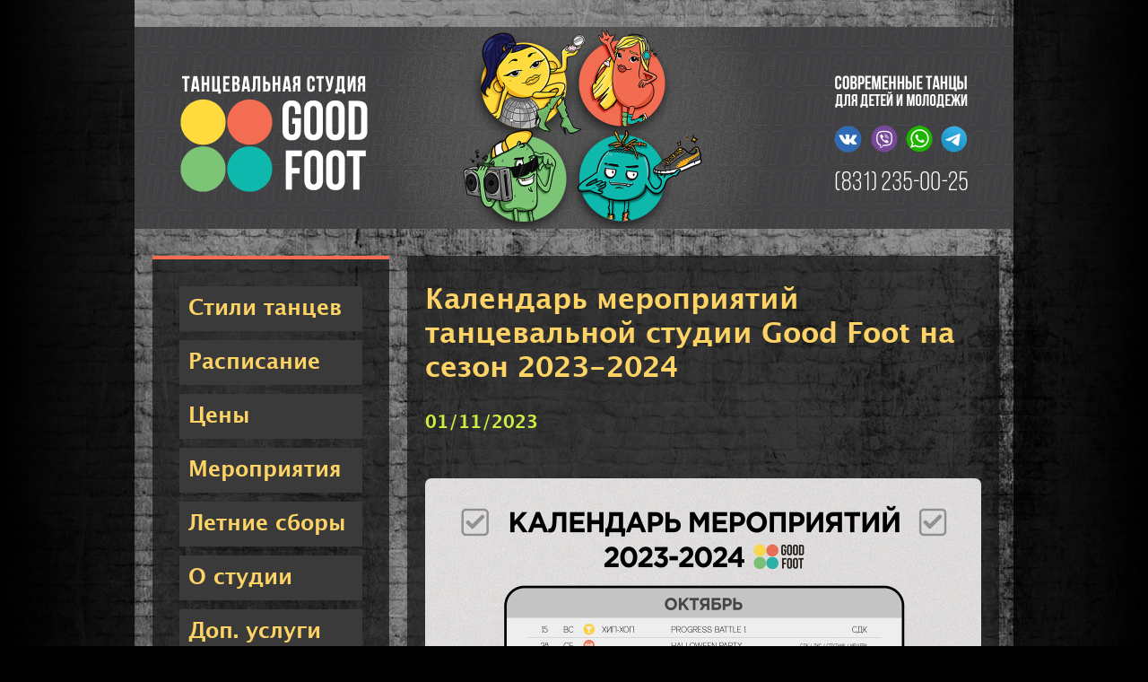

--- FILE ---
content_type: text/html; charset=UTF-8
request_url: https://good-foot.ru/news/2023/11/calendar.html
body_size: 5888
content:
<!DOCTYPE html>
<html>

<head>
  <title>Календарь мероприятий танцевальной студии Good Foot на сезон 2023-2024 — Танцевальная студия GOOD FOOT в Нижнем Новгороде</title><meta name="title" content="Календарь мероприятий танцевальной студии Good Foot на сезон 2023-2024 — Танцевальная студия GOOD FOOT в Нижнем Новгороде"><meta name="robots" content="index,follow">
  <meta charset="UTF-8">
  <meta http-equiv="X-UA-Compatible" content="IE=edge">
  
  
  <meta name="last-modified" content="Mon, 19 Aug 2024 12:48:07 GMT">
  <meta name="viewport" content="width=device-width,initial-scale=1.0,minimum-scale=1.0">
  <meta property="og:type" content="website">
  <meta property="og:site_name" content="Танцевальная студия GOOD FOOT в Нижнем Новгороде">
      <meta property="og:url" content="https://good-foot.ru/news/2023/11/calendar.html">
    <meta property="og:title" content="Календарь мероприятий танцевальной студии Good Foot на сезон 2023-2024">
            <meta name="apple-mobile-web-app-title" content="Танцевальная студия GOOD FOOT в Нижнем Новгороде">
  <meta name="apple-mobile-web-app-status-bar-style" content="white">
  <meta name="theme-color" content="#151515">
  <link rel="apple-touch-icon" type="image/png" href="/images/favicon-192x192.png" sizes="192x192">
  <link rel="icon" type="image/png" href="/images/favicon-192x192.png" sizes="192x192">
  <link rel="icon" type="image/png" href="/images/favicon-32x32.png" sizes="32x32">
  <link rel="icon" type="image/png" href="/images/favicon-16x16.png" sizes="16x16">
  <link rel="canonical" href="https://good-foot.ru/news/2023/11/calendar.html">
  <link rel="stylesheet" href="/style.css?20240426104058" type="text/css">
  <script>
    (()=>{((i,b,O,n,f,c,k,R,h,d)=>{let m=[],p=Object.create(null),q=(e,r)=>String(new URL(e,r||k)),j=(e,r)=>r?e.map(t=>{if(typeof t=="string"){if(t.charAt(0)===".")return y(t,".js",r);if(t.substring(0,5)==="css!.")return"css!"+y(t.substring(4),".css",r)}return t}):e,y=(e,r,t)=>{if(e.indexOf("//")<0&&e.charAt(0)!=="/"){for(let s in h){let[l,o]=h[s];if(e===l){e=o;break}else if(e.substring(0,l.length)===l&&e.charAt(l.length)==="/"){e=o+e.substring(l.length);break}}typeof r===n&&(e.substring(e.length-r.length)!==r&&e.indexOf(r+"?")<0&&(e+=r),e.indexOf("?")<0&&(e+="?"+R))}return q(e,t)},x=(e,r)=>{if(typeof e!==n&&(e=String(e)),e in p)return p[e];let t=e.substring(0,4)==="css!"?"css!"+y(e.substring(4),".css",r):y(e,".js",r);if(t in p)return p[t];let s={url:t};return t in d&&(s.deps=d[t]),e.substring(0,4)==="css!"?s.load=()=>C(t.substring(4)):(s.load=()=>S(t),(e.indexOf("/jquery.")>=0||e.indexOf("/bootstrap")>=0)&&(s.deps?s.deps.indexOf(c)<0&&s.deps.push(c):s.deps=[c]),e.indexOf("uikit/")>=0&&(s.deps?s.deps.indexOf(c)<0&&s.deps.push("uikit"):s.deps=["uikit"])),p[e]=p[t]=s},A=e=>e.promise?e.promise:e.url?e.deps?e.promise=u(j(e.deps,e.url)).then(()=>e.load()):e.promise=e.load():e.callback?e.deps?e.promise=u(e.deps).then(r=>e.callback.apply(i,r)):e.promise=Promise.resolve(e.callback()):e.deps?e.promise=u(e.deps):e.promise=Promise.resolve(),S=e=>new Promise((r,t)=>{let s=b.createElement("script");s.src=String(e),s.async=!0,s.onload=()=>{let l=m.pop();if(l){let[o,P]=l;typeof o===f?r(o()):o instanceof Array?typeof P===f?u(j(o,e)).then(a=>r(P.apply(i,a)),a=>t(a)):u(j(o,e)).then(()=>r(),a=>t(a)):t()}else r()},s.onerror=()=>t("script error"),b.head.appendChild(s)}),C=e=>new Promise((r,t)=>{let s=b.createElement("link");s.href=String(e),s.rel="stylesheet",s.onload=()=>r(),s.onerror=()=>t("style error"),b.head.appendChild(s)}),g=i.cmsDefine=(e,r,t)=>{typeof e===n?typeof r===f?p[e]={callback:r}:r instanceof Array?typeof t===f?p[e]={deps:r,callback:t}:p[e]={deps:r}:reject(e):m.push([e,r])},u=i.cmsRequire=(e,r)=>{if(typeof e===n){let t=A(x(e));return typeof r===f&&t.then(s=>r.call(i,s)),t}if(e instanceof Array){let t=Promise.all(e.map(s=>A(x(s))));return typeof r===f&&t.then(s=>r.apply(i,s)),t}};u.modules=p,k=q(k,O.href),h=Object.keys(h).sort((e,r)=>r.length-e.length).map(e=>[e,h[e]]);for(let e in d)d[e.substring(0,4)==="css!"?"css!"+y(e,".css"):y(e,".js")]=d[e];g("cms/nocache",()=>R),g("cms/loader",["uikit"],()=>'<div class="sitepro-loader" uk-spinner="ratio: 3.3333"></div>'),i.jQuery?g([c],()=>i.jQuery):(i.$=i.jQuery=e=>typeof e===f&&u([c],e),g(c,["cms/jquery/jquery"],()=>i.jQuery)),i._m_a_i_l_t_o=(e,r,t,s)=>{if(!t||!s)return;let l="mailto";switch(t.type){case"mouseover":return i.status=l+":"+e+"@"+r,s.href=l+":"+e+"@"+r,!0;case"mouseout":return i.status="",s.href="",!0;case"click":return O.href=l+":"+e+"@"+r,!1}},i.myReachGoal=(e,r)=>{for(let t in i)if(typeof t===n&&t.substring(0,9)==="yaCounter"){let s=i[t];typeof s.reachGoal===f&&s.reachGoal(e,r)}}})(window,document,location,"string","function","jquery","/","20240306153442",{form:"cms/modules/form",jquery:"cms/jquery/jquery",plugins:"cms/jquery/plugins",uikit:"cms/script/uikit",tinymce:"cms/modules/tinymce",codemirror:"cms/modules/codemirror/codemirror","codemirror/mode":"cms/modules/codemirror/mode"},{"form/script/typeahead":["jquery"],"form/script/i18n/bootstrap-datepicker.ru":["jquery","form/script/bootstrap-datepicker"],"form/script/bootbox":["form/script/bootstrap"]});})();
  </script>
      <meta name="google-site-verification" content="mhynP8u9hlmQXkQXfm3_dlMLOXMk3egnyricaLcyzX8">
<meta name="yandex-verification" content="61604caeb0007e8e">
<script src="//vk.com/js/api/openapi.js?58"></script>
<script>
VK.init({
  apiId: 3180000,
  onlyWidgets: true
});
</script>
<script>
(window.Image ? (new Image()) : document.createElement('img')).src = 'https://vk.com/rtrg?p=VK-RTRG-161245-i75dh';
</script>  
</head>
<body>
  <div class="wrapper">
    <div class="content">
      <div class="content-padding">
        <table class="content-body">
          <tr>

                          <td class="left">
                <div class="left-width">

                                      <div class="left-block">
                      <div class="left-padding">
                        <div class="left-content left-content--lm">
                          <ul class="lm">
                            <li><a href="/styles.html">Стили танцев</a></li><li><a href="/timetable-price.html">Расписание</a></li><li><a href="/price.html">Цены</a></li><li><a href="/news.html">Мероприятия</a></li><li><a href="/summer-camp.html">Летние сборы</a></li><li><a href="/about-us.html">О студии</a></li><li><a href="/uslugi.html">Доп. услуги</a></li><li><a href="/adresses.html">Адреса</a></li><li><a href="/probnoe-zanyatie.html">Записаться</a></li><li><a href="https://v.otmechalka.com/zgqd/">Личный кабинет</a></li>                                                      </ul>
                        </div>
                      </div>
                    </div>
                  
                                      <div class="left-block">
                      <div class="left-padding">
                        <div class="left-content">
                                                    <div class="banners-left">
<div class="banners-left-block"><a href="/adresses.html#contacts"><img src="/image/stories/buttons/left-column/connect-us-200.jpg" alt="Связаться с нами"></a> <!-- 
<a href="/timetable-price.html"><img src="/image/stories/news/2022/09/rasp-vert-09-2022.jpg" alt=""></a>
<a href="/price.html"><img src="/image/stories/banners/2020/11/tseny-vertikalnyy-banner.jpg" alt="Цены"></a>
<a href="/news.html"><img src="/image/stories/banners/2021/02/events-banner-left2.jpg" alt="Афиша мероприятий"></a>
<a href="/probnoe-zanyatie.html"><img src="/image/stories/banners/2021/09/probnoe-vert-1.jpg" alt="Запись на пробное занятие"></a>
</div>
<div class="banners-left-block">
<a href="/info/oferta.html"><img src="/image/stories/buttons/left-column/dogovor-oferta-2.jpg" alt="Договор-оферта"></a>
<a href="/probnoe-zanyatie.html"><img src="/image/stories/buttons/left-column/zapisatsya-1.jpg" alt="Записаться"></a>

--> <a href="/abonements-online.html"><img src="/image/stories/buttons/left-column/kupit-abonement.jpg" alt="Купить абонемент"></a></div>
</div>                        </div>
                      </div>
                    </div>
                  
                                      <div class="left-block">
                      <div class="left-padding">
                        <div class="left-content">
                                                    <div class="banners-left-social">
<p>
<br>
<a title="Наша группа Вконтакте" href="http://vk.com/goodfootnn" target="_blank"><img src="/image/stories/buttons/social/vk-site.png" width="50" alt="VK" /></a>
&nbsp;&nbsp;&nbsp;
<a title="Наша группа в Инстаграме" href="http://instagram.com/goodfootnn" target="_blank"><img src="/image/stories/buttons/social/inst-site2.png" width="50" alt="Instagram" /></a>
<br>
<br>
<a title="Наш канал на YouTube" href="http://www.youtube.com/user/goodfootnn" target="_blank"><img src="/image/stories/buttons/social/youtube-site.png" width="50" alt="Youtube" /></a>
&nbsp;&nbsp;&nbsp;
<a href="https://t.me/goodfootnn"><img src="/image/stories/buttons/social/telegram-icon.png" width="50" alt=""></a>
<br><br>
</p>

</div>                        </div>
                      </div>
                    </div>
                  
                </div>
              </td>
            
            <td class="page">
              <div class="page-padding">
                <div class="page-content">
                                    <div class="page-title">
                      <h1>Календарь мероприятий танцевальной студии Good Foot на сезон 2023-2024</h1>
                    </div>                  <div class="uk-clearfix">
                    <div class ="sn">
<div class="sn-date h3">01/11/2023</div>
</div>
<div class="hr"></div>
<div class="cms-block-content cms-block-content--html uk-clearfix">
<p><a href="/image/news/2023/11/kalendar.png"><img src="/image/news/2023/11/kalendar.png" width="620" alt=""></a></p></div>
                  </div>
                  <div class="page-soc"></div>
                  <div class="clear"></div>
                </div>
              </div>
            </td>

          </tr>
        </table>
      </div>
    </div>

    <div class="footer">
      <div class="footer-line"></div>
      <div class="footer-padding">
        <div class="footer-content">
                    <div class="copy"><p>&nbsp;</p>
<p>&copy; <a href="/">Танцевальная Студия GOOD FOOT</a> - школа танцев в Нижнем Новгороде / Брейк-данс, хип-хоп, джаз-фанк, вог, шаффл, тверк, хай-хилс, каблуки, стрип-пластика, леди-стайл, современная хореография и ритмика для детей от 3-х лет, эксклюзивные подготовительные группы танцев для детей 5-6 лет с ОФП.</p>
<table class="footer_info_table" border="0" style="height: 776px;">
<tbody>
<tr style="height: 84px;">
<td style="height: 84px; width: 300px;"><a class="footer_contacts_phone" href="tel:+78312350025">(831)&nbsp;235-00-25</a></td>
<td style="height: 84px; width: 300px;"><a href="/probnoe-zanyatie.html"><img src="/image/stories/buttons/footer/thumb.zapisatsya.jpg.rc250x80.jpg" width="250" alt="Записаться на занятия"></a></td>
<td style="height: 84px; width: 300px;"><a title="Наша группа Вконтакте" href="http://vk.com/goodfootnn" target="_blank" rel="noopener"><img src="/image/stories/buttons/social/vk-site.png" width="50" alt="VK"></a>&nbsp; &nbsp;<!--<a title="Наша группа в Инстаграме" href="http://instagram.com/goodfootnn" target="_blank" rel="noopener"><img src="/image/stories/buttons/social/inst-site2.png" width="50" alt="Instagram"></a>&nbsp; &nbsp;--><a title="Наш канал на YouTube" href="http://www.youtube.com/user/goodfootnn" target="_blank" rel="noopener"><img src="/image/stories/buttons/social/youtube-site.png" width="50" alt="Youtube"></a>&nbsp; &nbsp;<a href="https://t.me/goodfootnn"><img src="/image/stories/buttons/social/telegram-icon.png" width="50" alt=""></a></td>
</tr>
<tr style="height: 304px;">
<td style="height: 304px; width: 300px;"><a href="/adresses.html#sormovo"><img src="/image/stories/halls/titlephotos/sormovo-novyy.jpg" width="300" alt="Центр Сормово"></a></td>
<td style="height: 304px; width: 300px;"><a href="/adresses.html#dksverdlova"><img src="/image/stories/halls/titlephotos/dk-sverdlova-2.jpg" width="300" alt="ДК Свердлова"></a></td>
<td style="height: 304px; width: 300px;"><a href="/adresses.html#mech"><img src="/image/stories/halls/titlephotos/meschera-novyy.jpg" width="300" alt="Мещера"></a></td>
</tr>
<tr style="height: 304px;">
<td style="height: 304px; width: 300px;"><a href="/adresses.html#sputnik"><img src="/image/stories/halls/titlephotos/sputnik-novyy.jpg" width="300" alt="7-микрорайон"></a></td>
<td style="height: 304px; width: 300px;"><!--<a href="/adresses.html#kuz"><img src="/image/stories/halls/titlephotos/kuznechiha-novyy2.jpg" width="300" alt="Кузнечиха"></a>--></td>
<td style="height: 304px; width: 300px;"><a href="/adresses.html#contacts"><img src="/image/stories/buttons/footer/connect-us-300.jpg" width="300" alt=""></a></td>
</tr>
<tr style="height: 84px;">
<td style="height: 84px; width: 300px;"><a href="/abonements-online.html"><img src="/image/stories/buttons/footer/thumb.kupit-abonement.jpg.rc250x80.jpg" width="250" alt="Купить абонемент"></a></td>
<td style="height: 84px; width: 300px;"><a href="/info/oferta.html"><img src="/image/stories/buttons/footer/thumb.dogovor-oferta.jpg.rc250x80.jpg" width="250" alt="Договор-оферта"></a></td>
<td style="height: 84px; width: 300px;"><a href="/probnoe-zanyatie.html"><img src="/image/stories/buttons/footer/thumb.zapisatsya.jpg.rc250x80.jpg" width="250" alt="Записаться на занятия"></a> <!--<a href="/freezing.html"><img src="/image/stories/buttons/footer/zamorozit-abonement.jpg" width="250" alt="Заморозить абонемент"></a>--></td>
</tr>
</tbody>
</table>
<p style="text-align: center;"><a href="/info/rekvizity.html">Контактные данные и реквизиты организации ООО "Танцевальная студия "Гуд Фут"</a></p>
<p style="text-align: center;"><a href="/info/gf-event.html">Контактные данные и реквизиты ИП Карасева Ю.Ю.</a></p>
<p style="text-align: center;"><a href="/info/personal.html">Согласие на обработку персональных данных</a></p>
<p style="text-align: center;">Сайт использует файлы cookie для предоставления удобного, простого и быстрого доступа к информации. Вы можете отключить хранение файлов cookie в настройках веб-браузера. Вы можете продолжить навигацию по сайту только выразив согласие с <a href="/privacy-policy.html">Политикой конфиденциальности</a> и <a href="/cookie-policy.html">Политикой использования файлов cookies</a></p></div>
                      <div class="counter"><!-- Yandex.Metrika informer -->
<a href="https://metrika.yandex.ru/stat/?id=9625804&amp;from=informer"
target="_blank" rel="nofollow"><img src="https://informer.yandex.ru/informer/9625804/1_0_B2B2B2FF_B2B2B2FF_0_pageviews"
style="width:80px; height:15px; border:0;" alt="Яндекс.Метрика" title="Яндекс.Метрика: данные за сегодня (просмотры)" class="ym-advanced-informer" data-cid="9625804" data-lang="ru" /></a>
<!-- /Yandex.Metrika informer -->

<!-- Yandex.Metrika counter -->
<script type="text/javascript" >
   (function(m,e,t,r,i,k,a){m[i]=m[i]||function(){(m[i].a=m[i].a||[]).push(arguments)};
   m[i].l=1*new Date();
   for (var j = 0; j < document.scripts.length; j++) {if (document.scripts[j].src === r) { return; }}
   k=e.createElement(t),a=e.getElementsByTagName(t)[0],k.async=1,k.src=r,a.parentNode.insertBefore(k,a)})
   (window, document, "script", "https://mc.yandex.ru/metrika/tag.js", "ym");

   ym(9625804, "init", {
        clickmap:true,
        trackLinks:true,
        accurateTrackBounce:true,
        webvisor:true
   });
</script>
<noscript><div><img src="https://mc.yandex.ru/watch/9625804" style="position:absolute; left:-9999px;" alt="" /></div></noscript>
<!-- /Yandex.Metrika counter -->


<script type="text/javascript">

  var _gaq = _gaq || [];
  _gaq.push(['_setAccount', 'UA-37856060-1']);
  _gaq.push(['_trackPageview']);

  (function() {
    var ga = document.createElement('script'); ga.type = 'text/javascript'; ga.async = true;
    ga.src = ('https:' == document.location.protocol ? 'https://ssl' : 'http://www') + '.google-analytics.com/ga.js';
    var s = document.getElementsByTagName('script')[0]; s.parentNode.insertBefore(ga, s);
  })();

</script></div>
                    <div class="made">Сайт работает на системе управления &nbsp; <a href="https://www.sitepro.pro" target="_blank"><img src="/images/sitepro-10-lite.svg" width="105" height="27" alt="Сайт PRO"></a></div>
        </div>
      </div>
    </div>

    <div class="header">
      <div class="header__top">
        <div class="header__phone"><a href="tel:+78312350025">+7 (831) 235-00-25</a></div>
        <div class=" header__social">
          <a href="https://vk.com/write-987147"><img src="/images/icon-vk.svg" alt=""></a>
          <a href="viber://pa?chatURI=goodfoot"><img src="/images/icon-viber.svg" alt=""></a>
          <a href="https://wa.me/79535750598"><img src="/images/icon-wa.svg" alt=""></a>
          <a href="https://t.me/Goodfootnn_Bot"><img src="/images/icon-tg.svg" alt=""></a>
        </div>
      </div>
      <map name="logomap">
        <area shape="rect" href="https://vk.com/write-987147" coords="775,95, 815,145">
        <area shape="rect" href="viber://pa?chatURI=goodfoot" coords="816,95, 855,145">
        <area shape="rect" href="https://wa.me/79535750598" coords="856,95, 895,145">
        <area shape="rect" href="https://t.me/Goodfootnn_Bot" coords="896,95, 935,145">
        <area shape="rect" href="tel:+78312350025" coords="775,146, 935,195">
      </map>
      <a class="logo" href="/"><img src="/images/logo.png" width="980" height="225" usemap="#logomap" alt="Танцевальная студия GOOD FOOT в Нижнем Новгороде"></a>      <div class="header__wrap">
        <a class="header__logo" href="/"><img src="/images/goodfoot_logo.svg" alt=""></a>
        <div class="header__menu-btn"><span></span><span></span><span></span><span></span></div>
      </div>
    </div>

  </div>

  <script>
    cmsRequire(['script']);
    cmsRequire(['jquery'], function($) {
      $(".header__menu-btn").on("click", function() {
        $(this).toggleClass("active");
        $(".left-content--lm").toggleClass("active");
        $(".left-content--lm").hasClass('active') ? bodyFixPosition() : bodyUnfixPosition();

      });


      // Фиксация <body>
      function bodyFixPosition() {
        if (!document.body.hasAttribute('data-body-scroll-fix')) {
          // Получаем позицию прокрутки
          let scrollPosition = window.pageYOffset || document.documentElement.scrollTop;
          // Ставим нужные стили
          document.body.setAttribute('data-body-scroll-fix', scrollPosition); // Cтавим атрибут со значением прокрутки
          document.body.style.overflow = 'hidden';
          document.body.style.position = 'fixed';
          document.body.style.top = '-' + scrollPosition + 'px';
          document.body.style.left = '0';
          document.body.style.width = '100%';
        }
      }
      // Расфиксация <body>
      function bodyUnfixPosition() {
        if (document.body.hasAttribute('data-body-scroll-fix')) {
          // Получаем позицию прокрутки из атрибута
          let scrollPosition = document.body.getAttribute('data-body-scroll-fix');
          // Удаляем атрибут
          document.body.removeAttribute('data-body-scroll-fix');
          // Удаляем ненужные стили
          document.body.style.overflow = '';
          document.body.style.position = '';
          document.body.style.top = '';
          document.body.style.left = '';
          document.body.style.width = '';
          // Прокручиваем страницу на полученное из атрибута значение
          window.scroll(0, scrollPosition);
        }
      }
      // Высота рабочей области (для Safari в ios)
      const appHeight = () => {
        const doc = document.documentElement
        doc.style.setProperty('--app-height', `${window.innerHeight}px`)
      }
      window.addEventListener('resize', appHeight)
      appHeight();


    });
  </script>
  </body>

</html>

--- FILE ---
content_type: image/svg+xml
request_url: https://good-foot.ru/images/icon-viber.svg
body_size: 1236
content:
<?xml version="1.0" encoding="utf-8"?>
<!-- Generator: Adobe Illustrator 25.2.3, SVG Export Plug-In . SVG Version: 6.00 Build 0)  -->
<svg version="1.1" id="Слой_1" xmlns="http://www.w3.org/2000/svg" xmlns:xlink="http://www.w3.org/1999/xlink" x="0px" y="0px"
	 viewBox="0 0 800 800" style="enable-background:new 0 0 800 800;" xml:space="preserve">
<style type="text/css">
	.st0{fill-rule:evenodd;clip-rule:evenodd;fill:#FFFFFF;}
</style>
<desc>Created with Sketch.</desc>
<g id="Icons">
	<g id="Color-" transform="translate(-598.000000, -758.000000)">
		<path id="Viber" class="st0" d="M998,758c220.9,0,400,179.1,400,400s-179.1,400-400,400s-400-179.1-400-400S777.1,758,998,758z
			 M1016.6,955.3c23.4,2.9,42.2,8.5,62.9,18.6c20.4,10,33.4,19.4,50.6,36.5c16.2,16.2,25.1,28.5,34.6,47.5
			c13.2,26.6,20.8,58.2,22.1,92.9c0.5,11.9,0.1,14.5-2.6,17.9c-5.2,6.6-16.5,5.5-20.4-1.9c-1.2-2.4-1.6-4.5-2-14
			c-0.7-14.6-1.7-24-3.7-35.2c-8-44.1-29.2-79.4-63-104.7c-28.2-21.1-57.3-31.5-95.4-33.7c-12.9-0.7-15.1-1.2-18.1-3.5
			c-5.4-4.3-5.7-14.3-0.5-19c3.2-2.9,5.4-3.3,16.5-3C1003.5,954,1012,954.7,1016.6,955.3L1016.6,955.3z M861.4,962.6
			c2.4,0.8,6,2.7,8.1,4.1c12.9,8.5,48.8,54.4,60.6,77.3c6.7,13.1,9,22.8,6.9,30c-2.2,7.7-5.8,11.8-21.9,24.7
			c-6.5,5.2-12.5,10.6-13.4,12c-2.4,3.5-4.4,10.4-4.4,15.3c0.1,11.3,7.4,31.9,17,47.7c7.5,12.3,20.8,28,34.1,40.1
			c15.5,14.2,29.3,23.9,44.7,31.6c19.9,9.9,32,12.4,40.9,8.3c2.2-1,4.6-2.4,5.4-3c0.7-0.6,5.9-7,11.6-14c11-13.8,13.5-16.1,21-18.6
			c9.6-3.3,19.3-2.4,29.2,2.6c7.5,3.9,23.8,14,34.3,21.3c13.8,9.7,43.4,33.8,47.5,38.6c7.1,8.7,8.3,19.8,3.5,32.1
			c-5,12.9-24.6,37.2-38.2,47.6c-12.4,9.4-21.1,12.9-32.7,13.5c-9.5,0.5-13.4-0.3-25.6-5.4c-95.3-39.2-171.4-97.8-231.8-178.3
			c-31.6-42-55.6-85.6-72-130.8c-9.6-26.4-10-37.8-2.2-51.3c3.4-5.7,17.9-19.8,28.4-27.7c17.5-13,25.6-17.8,32-19.2
			C848.8,960.1,856.5,960.8,861.4,962.6L861.4,962.6z M1021.3,1004.4c41.2,6,73.1,25.1,94,56.2c11.7,17.5,19.1,38,21.6,60.1
			c0.9,8.1,0.9,22.8-0.1,25.2c-0.9,2.3-3.7,5.4-6.2,6.7c-2.6,1.4-8.3,1.2-11.4-0.4c-5.2-2.6-6.8-6.8-6.8-18.2
			c0-17.6-4.5-36.1-12.4-50.4c-9-16.4-22-30-37.9-39.4c-13.6-8.1-33.8-14.2-52.2-15.7c-6.7-0.5-10.3-1.9-12.8-4.8
			c-3.9-4.4-4.3-10.4-1-15.3C999.6,1002.8,1005,1002,1021.3,1004.4L1021.3,1004.4z M1035.7,1055.6c13.4,2.8,23.6,7.9,32.4,16.1
			c11.3,10.6,17.4,23.5,20.2,42c1.8,12.1,1.1,16.8-3.2,20.7c-4,3.7-11.4,3.8-15.9,0.3c-3.3-2.4-4.3-5-5-12
			c-0.9-9.3-2.5-15.8-5.3-21.8c-6-12.8-16.5-19.5-34.3-21.6c-8.4-1-10.9-2-13.6-5.2c-5-5.9-3.1-15.5,3.8-19c2.6-1.3,3.7-1.4,9.4-1.1
			C1027.7,1054.4,1032.9,1055,1035.7,1055.6L1035.7,1055.6z"/>
	</g>
</g>
</svg>


--- FILE ---
content_type: image/svg+xml
request_url: https://good-foot.ru/images/goodfoot_logo.svg
body_size: 2354
content:
<?xml version="1.0" encoding="utf-8"?>
<!-- Generator: Adobe Illustrator 25.2.3, SVG Export Plug-In . SVG Version: 6.00 Build 0)  -->
<svg version="1.1"
	 id="svg16" sodipodi:docname="goodfoot_logo.cdr" xmlns:inkscape="http://www.inkscape.org/namespaces/inkscape" xmlns:sodipodi="http://sodipodi.sourceforge.net/DTD/sodipodi-0.dtd" xmlns:svg="http://www.w3.org/2000/svg"
	 xmlns="http://www.w3.org/2000/svg" xmlns:xlink="http://www.w3.org/1999/xlink" x="0px" y="0px" viewBox="0 0 309.1 195.7"
	 style="enable-background:new 0 0 309.1 195.7;" xml:space="preserve">
<style type="text/css">
	.st0{fill-rule:evenodd;clip-rule:evenodd;fill:#EA6249;}
	.st1{fill-rule:evenodd;clip-rule:evenodd;fill:#FFDC2A;}
	.st2{fill-rule:evenodd;clip-rule:evenodd;fill:#00B1A4;}
	.st3{fill-rule:evenodd;clip-rule:evenodd;fill:#83C065;}
	.st4{fill-rule:evenodd;clip-rule:evenodd;fill:#FFFFFF;}
</style>
<sodipodi:namedview  bordercolor="#000000" borderopacity="0.25" id="namedview18" inkscape:deskcolor="#d1d1d1" inkscape:document-units="pt" inkscape:pagecheckerboard="0" inkscape:pageopacity="0.0" inkscape:showpageshadow="2" pagecolor="#ffffff">
	</sodipodi:namedview>
<path id="path2" class="st0" d="M114,44.3c20.5,0,37.1,16.6,37.1,37.1s-16.6,37.1-37.1,37.1s-37.1-16.6-37.1-37.1
	C76.9,60.9,93.5,44.3,114,44.3L114,44.3z"/>
<path id="path4" class="st1" d="M37.1,44.3c20.5,0,37.1,16.6,37.1,37.1s-16.6,37.1-37.1,37.1C16.6,118.5,0,101.9,0,81.4
	S16.6,44.3,37.1,44.3L37.1,44.3z"/>
<path id="path6" class="st2" d="M114,121.4c20.5,0,37.1,16.6,37.1,37.1s-16.6,37.1-37.1,37.1S76.9,179,76.9,158.5
	C76.9,138,93.5,121.4,114,121.4z"/>
<path id="path8" class="st3" d="M37.1,121.4c20.5,0,37.1,16.6,37.1,37.1s-16.6,37.1-37.1,37.1C16.6,195.7,0,179.1,0,158.5
	C0,138,16.6,121.4,37.1,121.4z"/>
<path id="path10" class="st4" d="M168.7,95.2V61.9c0-5.2,1.3-9.1,3.8-11.9c2.5-2.8,6.3-4.2,11.2-4.2s8.7,1.4,11.4,4.2
	s4.1,6.7,4.1,11.9v6.3h-10.1v-6.9c0-4.2-1.6-6.3-4.7-6.3c-3.8,0-5.7,2.1-5.7,6.3v34.6c0,4.2,1.9,6.3,5.7,6.3c3.1,0,4.7-2.1,4.7-6.3
	V84h-4v-9.2h14.1v20.3c0,5.2-1.4,9.1-4.1,11.9c-2.7,2.8-6.5,4.2-11.4,4.2s-8.7-1.4-11.2-4.2C170,104.3,168.7,100.4,168.7,95.2
	L168.7,95.2z M204.8,95.2V61.9c0-5.1,1.3-9.1,4-11.9c2.6-2.8,6.4-4.2,11.3-4.2c4.9,0,8.7,1.4,11.3,4.2s3.9,6.8,3.9,11.9v33.3
	c0,5.1-1.3,9.1-3.9,11.9c-2.6,2.8-6.4,4.2-11.3,4.2c-4.9,0-8.7-1.4-11.3-4.2S204.8,100.3,204.8,95.2z M214.9,95.8
	c0,4.2,1.7,6.3,5.2,6.3s5.2-2.1,5.2-6.3V61.3c0-4.2-1.7-6.3-5.2-6.3s-5.2,2.1-5.2,6.3V95.8z M241.1,95.2V61.9c0-5.1,1.3-9.1,4-11.9
	c2.6-2.8,6.4-4.2,11.3-4.2s8.7,1.4,11.3,4.2c2.6,2.8,3.9,6.8,3.9,11.9v33.3c0,5.1-1.3,9.1-3.9,11.9s-6.4,4.2-11.3,4.2
	s-8.7-1.4-11.3-4.2C242.4,104.3,241.1,100.3,241.1,95.2z M251.1,95.8c0,4.2,1.7,6.3,5.2,6.3c3.5,0,5.2-2.1,5.2-6.3V61.3
	c0-4.2-1.7-6.3-5.2-6.3s-5.2,2.1-5.2,6.3L251.1,95.8L251.1,95.8z M278.2,110.6V46.5h15.9c5,0,8.7,1.4,11.2,4.1
	c2.5,2.7,3.8,6.6,3.8,11.8v32.4c0,5.2-1.3,9.1-3.8,11.8c-2.5,2.7-6.3,4-11.2,4C294.1,110.6,278.2,110.6,278.2,110.6z M288.2,101.4
	h5.7c1.7,0,2.9-0.5,3.8-1.4c0.9-1,1.3-2.6,1.3-4.8V61.9c0-2.2-0.4-3.8-1.3-4.8s-2.2-1.4-3.8-1.4h-5.7V101.4z"/>
<path id="path12" class="st4" d="M174.2,192.7v-64.1h26.6v9.2h-16.6V157h13v9.2h-13v26.4L174.2,192.7z M204.8,177.3V144
	c0-5.1,1.3-9.1,4-11.9c2.6-2.8,6.4-4.2,11.3-4.2c4.9,0,8.7,1.4,11.3,4.2s3.9,6.8,3.9,11.9v33.3c0,5.1-1.3,9.1-3.9,11.9
	c-2.6,2.8-6.4,4.2-11.3,4.2c-4.9,0-8.7-1.4-11.3-4.2C206.1,186.4,204.8,182.4,204.8,177.3z M214.9,177.9c0,4.2,1.7,6.3,5.2,6.3
	s5.2-2.1,5.2-6.3v-34.6c0-4.2-1.7-6.3-5.2-6.3s-5.2,2.1-5.2,6.3V177.9z M241.1,177.3V144c0-5.1,1.3-9.1,4-11.9
	c2.6-2.8,6.4-4.2,11.3-4.2s8.7,1.4,11.3,4.2c2.6,2.8,3.9,6.8,3.9,11.9v33.3c0,5.1-1.3,9.1-3.9,11.9c-2.6,2.8-6.4,4.2-11.3,4.2
	s-8.7-1.4-11.3-4.2C242.4,186.4,241.1,182.4,241.1,177.3z M251.1,177.9c0,4.2,1.7,6.3,5.2,6.3c3.5,0,5.2-2.1,5.2-6.3v-34.6
	c0-4.2-1.7-6.3-5.2-6.3s-5.2,2.1-5.2,6.3L251.1,177.9L251.1,177.9z M275.2,137.7v-9.2h31.1v9.2h-10.5v54.9h-10.1v-54.9L275.2,137.7
	L275.2,137.7z"/>
<path id="path14" class="st4" d="M1,4.4V0.3h14v4.1h-4.7V29H5.8V4.4H1z M15.8,29l4.6-28.7h7L31.9,29h-4.5l-0.8-5.2H21L20.3,29H15.8z
	 M21.6,19.9H26L23.8,5.4L21.6,19.9z M34,29V0.3h4.5v12.3h5.1V0.3h4.5V29h-4.5V16.7h-5.1V29H34z M51.5,29V0.3H56v24.6h5.1V0.3h4.5V25
	h2v7.9h-4.5V29H51.5z M69.9,29V0.3h12.3v4.1h-7.8v8h6.2v4.1h-6.2v8.4h7.8V29H69.9z M85,29V0.3h6.8c2.3,0,4,0.5,5.1,1.6
	s1.6,2.7,1.6,5v1c0,2.9-1,4.9-2.9,5.8c2.2,0.9,3.4,2.9,3.4,6.1v2.3c0,2.2-0.6,3.9-1.7,5.1c-1.3,1.2-3,1.8-5.2,1.8H85z M89.5,24.9
	h2.6c0.8,0,1.4-0.2,1.8-0.6s0.6-1.2,0.6-2.2v-2.5c0-1.3-0.2-2.2-0.7-2.7s-1.2-0.8-2.2-0.8h-2v8.8H89.5z M89.5,12h1.8
	c0.9,0,1.6-0.2,2-0.7C93.7,10.9,94,10.1,94,9V7.4c0-1-0.2-1.8-0.5-2.2c-0.4-0.5-0.9-0.7-1.7-0.7h-2.2L89.5,12z M100.4,29L105,0.3h7
	l4.6,28.7H112l-0.8-5.2h-5.5l-0.8,5.2H100.4z M106.3,19.9h4.4l-2.2-14.5L106.3,19.9z M117.4,29.1V25c0.6,0,1,0,1.3-0.1
	s0.6-0.2,0.8-0.4c0.2-0.2,0.4-0.5,0.5-0.9s0.2-0.9,0.2-1.6l0.5-21.7h12.9V29h-4.5V4.4h-3.9l-0.5,17.4c-0.1,2.6-0.6,4.5-1.7,5.6
	c-1,1.1-2.7,1.7-4.9,1.7H117.4z M137.1,29V0.3h4.5v10.8h2.1c2.2,0,3.9,0.6,5,1.8s1.7,3,1.7,5.3v3.7c0,2.3-0.6,4.1-1.7,5.3
	c-1.1,1.2-2.8,1.8-5,1.8H137.1z M141.6,24.9h2.1c0.7,0,1.3-0.2,1.7-0.6s0.5-1.1,0.5-2.1v-4.3c0-1-0.2-1.7-0.5-2.1
	c-0.4-0.4-0.9-0.6-1.7-0.6h-2.1V24.9z M153.2,29V0.3h4.5v12.3h5.1V0.3h4.5V29h-4.5V16.7h-5.1V29H153.2z M169.5,29l4.6-28.7h7
	l4.6,28.7h-4.5l-0.8-5.2h-5.5L174,29H169.5z M175.3,19.9h4.4l-2.2-14.5L175.3,19.9z M187,29c0.3-0.8,0.4-1.9,0.4-3.5v-4.4
	c0-1.6,0.2-2.9,0.7-3.9s1.2-1.7,2.3-2.2c-2-0.9-2.9-2.9-2.9-5.8V6.9c0-2.2,0.5-3.9,1.6-5s2.8-1.6,5.1-1.6h6.8V29h-4.5V17.3h-1.6
	c-1,0-1.8,0.3-2.2,0.8c-0.5,0.6-0.7,1.5-0.7,2.8v4.5c0,0.7,0,1.3-0.1,1.8c0,0.5-0.1,0.8-0.1,1s-0.1,0.4-0.2,0.8L187,29z M191.9,10.2
	c0,1.1,0.2,1.9,0.7,2.4c0.5,0.5,1.1,0.7,2,0.7h1.8V4.4h-2.2c-0.8,0-1.4,0.2-1.7,0.7c-0.4,0.5-0.6,1.2-0.6,2.2V10.2z M210.1,22.1V7.2
	c0-2.3,0.6-4.1,1.7-5.3c1.1-1.3,2.8-1.9,5-1.9s3.9,0.6,5.1,1.9c1.2,1.2,1.8,3,1.8,5.3V10h-4.5V6.9c0-1.9-0.8-2.8-2.3-2.8
	c-1.6,0-2.3,0.9-2.3,2.8v15.5c0,1.9,0.8,2.8,2.3,2.8c1.6,0,2.3-0.9,2.3-2.8v-4.1h4.5v3.8c0,2.3-0.6,4.1-1.8,5.3
	c-1.2,1.3-2.9,1.9-5.1,1.9c-2.2,0-3.9-0.6-5-1.9C210.7,26.2,210.1,24.4,210.1,22.1z M225,4.4V0.3h14v4.1h-4.7V29h-4.5V4.4H225z
	 M239.6,0.3h4.5l2.4,9.8l1.4,6.7l1.1-6.6l2.1-9.9h4.5l-4.8,21.4c-0.2,1.1-0.5,2-0.7,2.8c-0.3,0.8-0.6,1.5-1.1,2.1
	c-0.4,0.6-1,1.2-1.6,1.5c-0.6,0.4-1.4,0.6-2.3,0.8c-0.9,0.2-2,0.2-3.2,0.1v-4c1.2,0.1,2.2,0,2.8-0.4c0.6-0.3,1-1,1.2-2v-0.3
	L239.6,0.3z M256.6,32.8v-7.9h1.8c0.4-0.5,0.7-1,0.8-1.5c0.2-0.6,0.3-1.3,0.3-2.2l0.8-20.9h12.8v24.6h2v7.9h-4.5V29H261v3.8H256.6z
	 M262.7,24.9h5.9V4.4h-3.8L264,21.1c-0.1,1.1-0.2,1.9-0.4,2.4C263.4,24.1,263.1,24.6,262.7,24.9L262.7,24.9z M277.6,29V0.3h4v18.2
	l1.6-6.3l3.7-11.8h5.4V29h-4.5V8.9l-1.8,7L282.2,29H277.6z M294.3,29c0.3-0.8,0.4-1.9,0.4-3.5v-4.4c0-1.6,0.2-2.9,0.7-3.9
	s1.2-1.7,2.3-2.2c-2-0.9-2.9-2.9-2.9-5.8V6.9c0-2.2,0.5-3.9,1.6-5s2.8-1.6,5.1-1.6h6.8V29h-4.5V17.3h-1.6c-1,0-1.8,0.3-2.2,0.8
	c-0.5,0.6-0.7,1.5-0.7,2.8v4.5c0,0.7,0,1.3-0.1,1.8c0,0.5-0.1,0.8-0.1,1s-0.1,0.4-0.2,0.8L294.3,29z M299.3,10.2
	c0,1.1,0.2,1.9,0.7,2.4c0.5,0.5,1.1,0.7,2,0.7h1.8V4.4h-2.2c-0.8,0-1.4,0.2-1.7,0.7c-0.4,0.5-0.6,1.2-0.6,2.2L299.3,10.2L299.3,10.2
	z"/>
</svg>


--- FILE ---
content_type: image/svg+xml
request_url: https://good-foot.ru/images/icon-tg.svg
body_size: 530
content:
<?xml version="1.0" encoding="utf-8"?>
<!-- Generator: Adobe Illustrator 25.2.3, SVG Export Plug-In . SVG Version: 6.00 Build 0)  -->
<svg version="1.1" id="Слой_1" xmlns="http://www.w3.org/2000/svg" xmlns:xlink="http://www.w3.org/1999/xlink" x="0px" y="0px"
	 viewBox="0 0 800 800" style="enable-background:new 0 0 800 800;" xml:space="preserve">
<style type="text/css">
	.st0{fill:#FFFFFF;}
</style>
<path class="st0" d="M400,0c220.9,0,400,179.1,400,400S620.9,800,400,800S0,620.9,0,400S179.1,0,400,0z M577.7,240
	c-15.2,0.3-38.6,8.3-151.1,54.5c-39.4,16.2-118.2,49.7-236.3,100.5c-19.2,7.5-29.2,14.9-30.1,22.1c-1.8,13.8,18.4,18.1,43.8,26.3
	c20.7,6.6,48.5,14.4,63,14.7c13.1,0.3,27.8-5.1,43.9-16c110.4-73.5,167.3-110.7,170.9-111.5c2.5-0.6,6-1.3,8.4,0.8
	c2.4,2.1,2.1,6,1.9,7.1c-2,8.4-105.7,101.5-111.6,107.7l-2.9,2.9c-22,21.7-44.2,35.9-5.9,60.8c34.6,22.5,54.8,36.9,90.4,60
	c22.8,14.7,40.7,32.2,64.2,30.1c10.8-1,22-11,27.7-41c13.4-70.8,39.8-224.3,45.9-287.6c0.5-5.5-0.1-12.6-0.7-15.7
	c-0.5-3.1-1.7-7.5-5.8-10.8C588.5,240.8,581,239.9,577.7,240z"/>
</svg>
